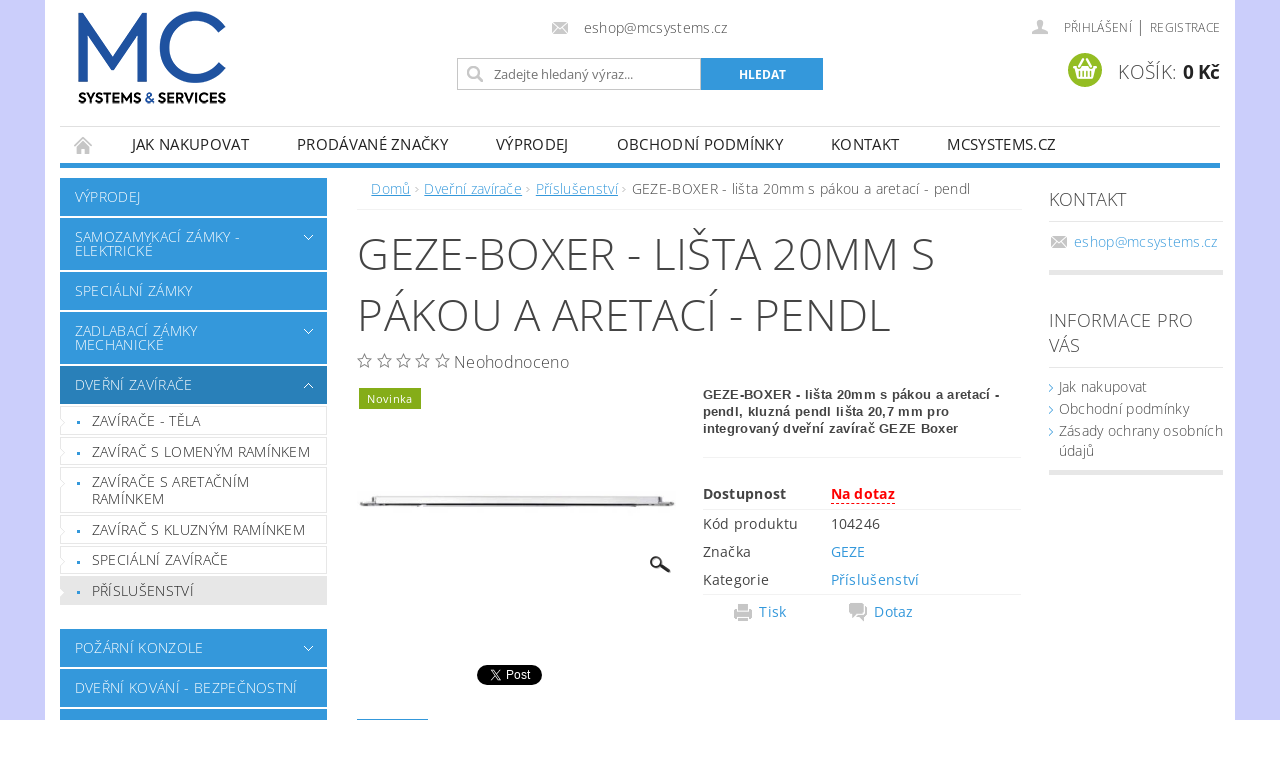

--- FILE ---
content_type: text/html; charset=utf-8
request_url: https://eshop.mcsystems.cz/prislusenstvi-2/geze-boxer-lista-20mm-s-pakou-a-aretaci-pendl/
body_size: 21843
content:
<!DOCTYPE html>
<html id="css" xml:lang='cs' lang='cs' class="external-fonts-loaded">
    <head>
        <link rel="preconnect" href="https://cdn.myshoptet.com" /><link rel="dns-prefetch" href="https://cdn.myshoptet.com" /><link rel="preload" href="https://cdn.myshoptet.com/prj/dist/master/cms/libs/jquery/jquery-1.11.3.min.js" as="script" />        <script>
dataLayer = [];
dataLayer.push({'shoptet' : {
    "pageId": 962,
    "pageType": "productDetail",
    "currency": "CZK",
    "currencyInfo": {
        "decimalSeparator": ",",
        "exchangeRate": 1,
        "priceDecimalPlaces": 2,
        "symbol": "K\u010d",
        "symbolLeft": 0,
        "thousandSeparator": " "
    },
    "language": "cs",
    "projectId": 326421,
    "product": {
        "id": 4004,
        "guid": "b79adbd4-0083-11ea-ac23-ac1f6b0076ec",
        "hasVariants": false,
        "codes": [
            {
                "code": 104246
            }
        ],
        "code": "104246",
        "name": "GEZE-BOXER - li\u0161ta 20mm s p\u00e1kou a aretac\u00ed - pendl",
        "appendix": "",
        "weight": 0,
        "manufacturer": "GEZE",
        "manufacturerGuid": "1EF533331BEE6E2CA0D2DA0BA3DED3EE",
        "currentCategory": "Dve\u0159n\u00ed zav\u00edra\u010de | P\u0159\u00edslu\u0161enstv\u00ed",
        "currentCategoryGuid": "8bf97008-0083-11ea-ac23-ac1f6b0076ec",
        "defaultCategory": "Dve\u0159n\u00ed zav\u00edra\u010de | P\u0159\u00edslu\u0161enstv\u00ed",
        "defaultCategoryGuid": "8bf97008-0083-11ea-ac23-ac1f6b0076ec",
        "currency": "CZK"
    },
    "stocks": [
        {
            "id": "ext",
            "title": "Sklad",
            "isDeliveryPoint": 0,
            "visibleOnEshop": 1
        }
    ],
    "cartInfo": {
        "id": null,
        "freeShipping": false,
        "freeShippingFrom": 10000,
        "leftToFreeGift": {
            "formattedPrice": "0 K\u010d",
            "priceLeft": 0
        },
        "freeGift": false,
        "leftToFreeShipping": {
            "priceLeft": 10000,
            "dependOnRegion": 0,
            "formattedPrice": "10 000 K\u010d"
        },
        "discountCoupon": [],
        "getNoBillingShippingPrice": {
            "withoutVat": 0,
            "vat": 0,
            "withVat": 0
        },
        "cartItems": [],
        "taxMode": "ORDINARY"
    },
    "cart": [],
    "customer": {
        "priceRatio": 1,
        "priceListId": 1,
        "groupId": null,
        "registered": false,
        "mainAccount": false
    }
}});
</script>

        <meta http-equiv="content-type" content="text/html; charset=utf-8" />
        <title>GEZE-BOXER - lišta 20mm s pákou a aretací - pendl - MC Systems &amp; Services s.r.o.</title>

        <meta name="viewport" content="width=device-width, initial-scale=1.0" />
        <meta name="format-detection" content="telephone=no" />

        
            <meta property="og:type" content="website"><meta property="og:site_name" content="eshop.mcsystems.cz"><meta property="og:url" content="https://eshop.mcsystems.cz/prislusenstvi-2/geze-boxer-lista-20mm-s-pakou-a-aretaci-pendl/"><meta property="og:title" content="GEZE-BOXER - lišta 20mm s pákou a aretací - pendl - MC Systems &amp; Services s.r.o."><meta name="author" content="MC Systems &amp; Services s.r.o."><meta name="web_author" content="Shoptet.cz"><meta name="dcterms.rightsHolder" content="eshop.mcsystems.cz"><meta name="robots" content="index,follow"><meta property="og:image" content="https://cdn.myshoptet.com/usr/eshop.mcsystems.cz/user/shop/big/4004_2781-geze-boxer-lista-20mm-s-pakou-a-aretaci-pendl.png?61c5e0f1"><meta property="og:description" content="GEZE-BOXER - lišta 20mm s pákou a aretací - pendl, kluzná pendl lišta 20,7 mm pro integrovaný dveřní zavírač GEZE Boxer"><meta name="description" content="GEZE-BOXER - lišta 20mm s pákou a aretací - pendl, kluzná pendl lišta 20,7 mm pro integrovaný dveřní zavírač GEZE Boxer">
        


        
        <noscript>
            <style media="screen">
                #category-filter-hover {
                    display: block !important;
                }
            </style>
        </noscript>
        
    <link href="https://cdn.myshoptet.com/prj/dist/master/cms/templates/frontend_templates/shared/css/font-face/open-sans.css" rel="stylesheet"><link href="https://cdn.myshoptet.com/prj/dist/master/shop/dist/font-shoptet-04.css.7d79974e5b4cdb582ad8.css" rel="stylesheet">    <script>
        var oldBrowser = false;
    </script>
    <!--[if lt IE 9]>
        <script src="https://cdnjs.cloudflare.com/ajax/libs/html5shiv/3.7.3/html5shiv.js"></script>
        <script>
            var oldBrowser = '<strong>Upozornění!</strong> Používáte zastaralý prohlížeč, který již není podporován. Prosím <a href="https://www.whatismybrowser.com/" target="_blank" rel="nofollow">aktualizujte svůj prohlížeč</a> a zvyšte své UX.';
        </script>
    <![endif]-->

        <style>:root {--color-primary: #3498db;--color-primary-h: 204;--color-primary-s: 70%;--color-primary-l: 53%;--color-primary-hover: #2980b9;--color-primary-hover-h: 204;--color-primary-hover-s: 64%;--color-primary-hover-l: 44%;--color-secondary: #94bd23;--color-secondary-h: 76;--color-secondary-s: 69%;--color-secondary-l: 44%;--color-secondary-hover: #7c9e1e;--color-secondary-hover-h: 76;--color-secondary-hover-s: 68%;--color-secondary-hover-l: 37%;--color-tertiary: #000000;--color-tertiary-h: 0;--color-tertiary-s: 0%;--color-tertiary-l: 0%;--color-tertiary-hover: #000000;--color-tertiary-hover-h: 0;--color-tertiary-hover-s: 0%;--color-tertiary-hover-l: 0%;--color-header-background: #ffffff;--template-font: "Open Sans";--template-headings-font: "Open Sans";--header-background-url: url("https://cdn.myshoptet.com/prj/dist/master/cms/img/header_backgrounds/04-blue.png");--cookies-notice-background: #F8FAFB;--cookies-notice-color: #252525;--cookies-notice-button-hover: #27263f;--cookies-notice-link-hover: #3b3a5f;--templates-update-management-preview-mode-content: "Náhled aktualizací šablony je aktivní pro váš prohlížeč."}</style>

        <style>:root {--logo-x-position: 10px;--logo-y-position: 10px;--front-image-x-position: 319px;--front-image-y-position: 0px;}</style>

        <link href="https://cdn.myshoptet.com/prj/dist/master/shop/dist/main-04.css.55ec9317567af1708cb4.css" rel="stylesheet" media="screen" />

        <link rel="stylesheet" href="https://cdn.myshoptet.com/prj/dist/master/cms/templates/frontend_templates/_/css/print.css" media="print" />
                            <link rel="shortcut icon" href="/favicon.ico" type="image/x-icon" />
                                    <link rel="canonical" href="https://eshop.mcsystems.cz/prislusenstvi-2/geze-boxer-lista-20mm-s-pakou-a-aretaci-pendl/" />
        
        
        
        
                
                            <style>
                    /* custom background */
                    #main-wrapper {
                                                    background-color: #cbcefb !important;
                                                                            background-position: top center !important;
                            background-repeat: no-repeat !important;
                                                                            background-attachment: scroll !important;
                                                                    }
                </style>
                    
                <script>var shoptet = shoptet || {};shoptet.abilities = {"about":{"generation":2,"id":"04"},"config":{"category":{"product":{"image_size":"detail_alt_1"}},"navigation_breakpoint":991,"number_of_active_related_products":2,"product_slider":{"autoplay":false,"autoplay_speed":3000,"loop":true,"navigation":true,"pagination":true,"shadow_size":0}},"elements":{"recapitulation_in_checkout":true},"feature":{"directional_thumbnails":false,"extended_ajax_cart":false,"extended_search_whisperer":false,"fixed_header":false,"images_in_menu":false,"product_slider":false,"simple_ajax_cart":true,"smart_labels":false,"tabs_accordion":false,"tabs_responsive":false,"top_navigation_menu":false,"user_action_fullscreen":false}};shoptet.design = {"template":{"name":"Pop","colorVariant":"Sapphire"},"layout":{"homepage":"catalog3","subPage":"catalog3","productDetail":"catalog3"},"colorScheme":{"conversionColor":"#94bd23","conversionColorHover":"#7c9e1e","color1":"#3498db","color2":"#2980b9","color3":"#000000","color4":"#000000"},"fonts":{"heading":"Open Sans","text":"Open Sans"},"header":{"backgroundImage":"https:\/\/eshop.mcsystems.czcms\/img\/header_backgrounds\/04-blue.png","image":null,"logo":"https:\/\/eshop.mcsystems.czuser\/logos\/mcsystems-logo_s.png","color":"#ffffff"},"background":{"enabled":true,"color":{"enabled":true,"color":"#cbcefb"},"image":{"url":null,"attachment":"scroll","position":"center"}}};shoptet.config = {};shoptet.events = {};shoptet.runtime = {};shoptet.content = shoptet.content || {};shoptet.updates = {};shoptet.messages = [];shoptet.messages['lightboxImg'] = "Obrázek";shoptet.messages['lightboxOf'] = "z";shoptet.messages['more'] = "Více";shoptet.messages['cancel'] = "Zrušit";shoptet.messages['removedItem'] = "Položka byla odstraněna z košíku.";shoptet.messages['discountCouponWarning'] = "Zapomněli jste uplatnit slevový kupón. Pro pokračování jej uplatněte pomocí tlačítka vedle vstupního pole, nebo jej smažte.";shoptet.messages['charsNeeded'] = "Prosím, použijte minimálně 3 znaky!";shoptet.messages['invalidCompanyId'] = "Neplané IČ, povoleny jsou pouze číslice";shoptet.messages['needHelp'] = "Potřebujete pomoc?";shoptet.messages['showContacts'] = "Zobrazit kontakty";shoptet.messages['hideContacts'] = "Skrýt kontakty";shoptet.messages['ajaxError'] = "Došlo k chybě; obnovte prosím stránku a zkuste to znovu.";shoptet.messages['variantWarning'] = "Zvolte prosím variantu produktu.";shoptet.messages['chooseVariant'] = "Zvolte variantu";shoptet.messages['unavailableVariant'] = "Tato varianta není dostupná a není možné ji objednat.";shoptet.messages['withVat'] = "včetně DPH";shoptet.messages['withoutVat'] = "bez DPH";shoptet.messages['toCart'] = "Do košíku";shoptet.messages['emptyCart'] = "Prázdný košík";shoptet.messages['change'] = "Změnit";shoptet.messages['chosenBranch'] = "Zvolená pobočka";shoptet.messages['validatorRequired'] = "Povinné pole";shoptet.messages['validatorEmail'] = "Prosím vložte platnou e-mailovou adresu";shoptet.messages['validatorUrl'] = "Prosím vložte platnou URL adresu";shoptet.messages['validatorDate'] = "Prosím vložte platné datum";shoptet.messages['validatorNumber'] = "Vložte číslo";shoptet.messages['validatorDigits'] = "Prosím vložte pouze číslice";shoptet.messages['validatorCheckbox'] = "Zadejte prosím všechna povinná pole";shoptet.messages['validatorConsent'] = "Bez souhlasu nelze odeslat.";shoptet.messages['validatorPassword'] = "Hesla se neshodují";shoptet.messages['validatorInvalidPhoneNumber'] = "Vyplňte prosím platné telefonní číslo bez předvolby.";shoptet.messages['validatorInvalidPhoneNumberSuggestedRegion'] = "Neplatné číslo — navržený region: %1";shoptet.messages['validatorInvalidCompanyId'] = "Neplatné IČ, musí být ve tvaru jako %1";shoptet.messages['validatorFullName'] = "Nezapomněli jste příjmení?";shoptet.messages['validatorHouseNumber'] = "Prosím zadejte správné číslo domu";shoptet.messages['validatorZipCode'] = "Zadané PSČ neodpovídá zvolené zemi";shoptet.messages['validatorShortPhoneNumber'] = "Telefonní číslo musí mít min. 8 znaků";shoptet.messages['choose-personal-collection'] = "Prosím vyberte místo doručení u osobního odběru, není zvoleno.";shoptet.messages['choose-external-shipping'] = "Upřesněte prosím vybraný způsob dopravy";shoptet.messages['choose-ceska-posta'] = "Pobočka České Pošty není určena, zvolte prosím některou";shoptet.messages['choose-hupostPostaPont'] = "Pobočka Maďarské pošty není vybrána, zvolte prosím nějakou";shoptet.messages['choose-postSk'] = "Pobočka Slovenské pošty není zvolena, vyberte prosím některou";shoptet.messages['choose-ulozenka'] = "Pobočka Uloženky nebyla zvolena, prosím vyberte některou";shoptet.messages['choose-zasilkovna'] = "Pobočka Zásilkovny nebyla zvolena, prosím vyberte některou";shoptet.messages['choose-ppl-cz'] = "Pobočka PPL ParcelShop nebyla vybrána, vyberte prosím jednu";shoptet.messages['choose-glsCz'] = "Pobočka GLS ParcelShop nebyla zvolena, prosím vyberte některou";shoptet.messages['choose-dpd-cz'] = "Ani jedna z poboček služby DPD Parcel Shop nebyla zvolená, prosím vyberte si jednu z možností.";shoptet.messages['watchdogType'] = "Je zapotřebí vybrat jednu z možností u sledování produktu.";shoptet.messages['watchdog-consent-required'] = "Musíte zaškrtnout všechny povinné souhlasy";shoptet.messages['watchdogEmailEmpty'] = "Prosím vyplňte e-mail";shoptet.messages['privacyPolicy'] = 'Musíte souhlasit s ochranou osobních údajů';shoptet.messages['amountChanged'] = '(množství bylo změněno)';shoptet.messages['unavailableCombination'] = 'Není k dispozici v této kombinaci';shoptet.messages['specifyShippingMethod'] = 'Upřesněte dopravu';shoptet.messages['PIScountryOptionMoreBanks'] = 'Možnost platby z %1 bank';shoptet.messages['PIScountryOptionOneBank'] = 'Možnost platby z 1 banky';shoptet.messages['PIScurrencyInfoCZK'] = 'V měně CZK lze zaplatit pouze prostřednictvím českých bank.';shoptet.messages['PIScurrencyInfoHUF'] = 'V měně HUF lze zaplatit pouze prostřednictvím maďarských bank.';shoptet.messages['validatorVatIdWaiting'] = "Ověřujeme";shoptet.messages['validatorVatIdValid'] = "Ověřeno";shoptet.messages['validatorVatIdInvalid'] = "DIČ se nepodařilo ověřit, i přesto můžete objednávku dokončit";shoptet.messages['validatorVatIdInvalidOrderForbid'] = "Zadané DIČ nelze nyní ověřit, protože služba ověřování je dočasně nedostupná. Zkuste opakovat zadání později, nebo DIČ vymažte s vaši objednávku dokončete v režimu OSS. Případně kontaktujte prodejce.";shoptet.messages['validatorVatIdInvalidOssRegime'] = "Zadané DIČ nemůže být ověřeno, protože služba ověřování je dočasně nedostupná. Vaše objednávka bude dokončena v režimu OSS. Případně kontaktujte prodejce.";shoptet.messages['previous'] = "Předchozí";shoptet.messages['next'] = "Následující";shoptet.messages['close'] = "Zavřít";shoptet.messages['imageWithoutAlt'] = "Tento obrázek nemá popisek";shoptet.messages['newQuantity'] = "Nové množství:";shoptet.messages['currentQuantity'] = "Aktuální množství:";shoptet.messages['quantityRange'] = "Prosím vložte číslo v rozmezí %1 a %2";shoptet.messages['skipped'] = "Přeskočeno";shoptet.messages.validator = {};shoptet.messages.validator.nameRequired = "Zadejte jméno a příjmení.";shoptet.messages.validator.emailRequired = "Zadejte e-mailovou adresu (např. jan.novak@example.com).";shoptet.messages.validator.phoneRequired = "Zadejte telefonní číslo.";shoptet.messages.validator.messageRequired = "Napište komentář.";shoptet.messages.validator.descriptionRequired = shoptet.messages.validator.messageRequired;shoptet.messages.validator.captchaRequired = "Vyplňte bezpečnostní kontrolu.";shoptet.messages.validator.consentsRequired = "Potvrďte svůj souhlas.";shoptet.messages.validator.scoreRequired = "Zadejte počet hvězdiček.";shoptet.messages.validator.passwordRequired = "Zadejte heslo, které bude obsahovat min. 4 znaky.";shoptet.messages.validator.passwordAgainRequired = shoptet.messages.validator.passwordRequired;shoptet.messages.validator.currentPasswordRequired = shoptet.messages.validator.passwordRequired;shoptet.messages.validator.birthdateRequired = "Zadejte datum narození.";shoptet.messages.validator.billFullNameRequired = "Zadejte jméno a příjmení.";shoptet.messages.validator.deliveryFullNameRequired = shoptet.messages.validator.billFullNameRequired;shoptet.messages.validator.billStreetRequired = "Zadejte název ulice.";shoptet.messages.validator.deliveryStreetRequired = shoptet.messages.validator.billStreetRequired;shoptet.messages.validator.billHouseNumberRequired = "Zadejte číslo domu.";shoptet.messages.validator.deliveryHouseNumberRequired = shoptet.messages.validator.billHouseNumberRequired;shoptet.messages.validator.billZipRequired = "Zadejte PSČ.";shoptet.messages.validator.deliveryZipRequired = shoptet.messages.validator.billZipRequired;shoptet.messages.validator.billCityRequired = "Zadejte název města.";shoptet.messages.validator.deliveryCityRequired = shoptet.messages.validator.billCityRequired;shoptet.messages.validator.companyIdRequired = "Zadejte IČ.";shoptet.messages.validator.vatIdRequired = "Zadejte DIČ.";shoptet.messages.validator.billCompanyRequired = "Zadejte název společnosti.";shoptet.messages['loading'] = "Načítám…";shoptet.messages['stillLoading'] = "Stále načítám…";shoptet.messages['loadingFailed'] = "Načtení se nezdařilo. Zkuste to znovu.";shoptet.messages['productsSorted'] = "Produkty seřazeny.";shoptet.messages['formLoadingFailed'] = "Formulář se nepodařilo načíst. Zkuste to prosím znovu.";shoptet.messages.moreInfo = "Více informací";shoptet.config.showAdvancedOrder = true;shoptet.config.orderingProcess = {active: false,step: false};shoptet.config.documentsRounding = '3';shoptet.config.documentPriceDecimalPlaces = '0';shoptet.config.thousandSeparator = ' ';shoptet.config.decSeparator = ',';shoptet.config.decPlaces = '2';shoptet.config.decPlacesSystemDefault = '2';shoptet.config.currencySymbol = 'Kč';shoptet.config.currencySymbolLeft = '0';shoptet.config.defaultVatIncluded = 1;shoptet.config.defaultProductMaxAmount = 9999;shoptet.config.inStockAvailabilityId = -1;shoptet.config.defaultProductMaxAmount = 9999;shoptet.config.inStockAvailabilityId = -1;shoptet.config.cartActionUrl = '/action/Cart';shoptet.config.advancedOrderUrl = '/action/Cart/GetExtendedOrder/';shoptet.config.cartContentUrl = '/action/Cart/GetCartContent/';shoptet.config.stockAmountUrl = '/action/ProductStockAmount/';shoptet.config.addToCartUrl = '/action/Cart/addCartItem/';shoptet.config.removeFromCartUrl = '/action/Cart/deleteCartItem/';shoptet.config.updateCartUrl = '/action/Cart/setCartItemAmount/';shoptet.config.addDiscountCouponUrl = '/action/Cart/addDiscountCoupon/';shoptet.config.setSelectedGiftUrl = '/action/Cart/setSelectedGift/';shoptet.config.rateProduct = '/action/ProductDetail/RateProduct/';shoptet.config.customerDataUrl = '/action/OrderingProcess/step2CustomerAjax/';shoptet.config.registerUrl = '/registrace/';shoptet.config.agreementCookieName = 'site-agreement';shoptet.config.cookiesConsentUrl = '/action/CustomerCookieConsent/';shoptet.config.cookiesConsentIsActive = 0;shoptet.config.cookiesConsentOptAnalytics = 'analytics';shoptet.config.cookiesConsentOptPersonalisation = 'personalisation';shoptet.config.cookiesConsentOptNone = 'none';shoptet.config.cookiesConsentRefuseDuration = 7;shoptet.config.cookiesConsentName = 'CookiesConsent';shoptet.config.agreementCookieExpire = 30;shoptet.config.cookiesConsentSettingsUrl = '/cookies-settings/';shoptet.config.fonts = {"google":{"attributes":"300,400,600,700,900:latin-ext","families":["Open Sans"],"urls":["https:\/\/cdn.myshoptet.com\/prj\/dist\/master\/cms\/templates\/frontend_templates\/shared\/css\/font-face\/open-sans.css"]},"custom":{"families":["shoptet"],"urls":["https:\/\/cdn.myshoptet.com\/prj\/dist\/master\/shop\/dist\/font-shoptet-04.css.7d79974e5b4cdb582ad8.css"]}};shoptet.config.mobileHeaderVersion = '1';shoptet.config.fbCAPIEnabled = false;shoptet.config.fbPixelEnabled = false;shoptet.config.fbCAPIUrl = '/action/FacebookCAPI/';shoptet.config.initApplePaySdk = false;shoptet.content.regexp = /strana-[0-9]+[\/]/g;shoptet.content.colorboxHeader = '<div class="colorbox-html-content">';shoptet.content.colorboxFooter = '</div>';shoptet.customer = {};shoptet.csrf = shoptet.csrf || {};shoptet.csrf.token = 'csrf_E9jdbnRX102d9c11e058f214';shoptet.csrf.invalidTokenModal = '<div><h2>Přihlaste se prosím znovu</h2><p>Omlouváme se, ale Váš CSRF token pravděpodobně vypršel. Abychom mohli udržet Vaši bezpečnost na co největší úrovni potřebujeme, abyste se znovu přihlásili.</p><p>Děkujeme za pochopení.</p><div><a href="/login/?backTo=%2Fprislusenstvi-2%2Fgeze-boxer-lista-20mm-s-pakou-a-aretaci-pendl%2F">Přihlášení</a></div></div> ';shoptet.csrf.formsSelector = 'csrf-enabled';shoptet.csrf.submitListener = true;shoptet.csrf.validateURL = '/action/ValidateCSRFToken/Index/';shoptet.csrf.refreshURL = '/action/RefreshCSRFTokenNew/Index/';shoptet.csrf.enabled = true;shoptet.config.googleAnalytics ||= {};shoptet.config.googleAnalytics.isGa4Enabled = true;shoptet.config.googleAnalytics.route ||= {};shoptet.config.googleAnalytics.route.ua = "UA";shoptet.config.googleAnalytics.route.ga4 = "GA4";shoptet.config.ums_a11y_category_page = true;shoptet.config.discussion_rating_forms = false;shoptet.config.ums_forms_redesign = false;shoptet.config.showPriceWithoutVat = '';shoptet.config.ums_a11y_login = true;</script>
        <script src="https://cdn.myshoptet.com/prj/dist/master/cms/libs/jquery/jquery-1.11.3.min.js"></script><script src="https://cdn.myshoptet.com/prj/dist/master/cms/libs/jquery/jquery-migrate-1.4.1.min.js"></script><script src="https://cdn.myshoptet.com/prj/dist/master/cms/libs/jquery/jquery-ui-1.8.24.min.js"></script>
    <script src="https://cdn.myshoptet.com/prj/dist/master/shop/dist/main-04.js.cd0f12ca7fcb266dd765.js"></script>
<script src="https://cdn.myshoptet.com/prj/dist/master/shop/dist/shared-2g.js.3c6f47c67255a0981723.js"></script><script src="https://cdn.myshoptet.com/prj/dist/master/cms/libs/jqueryui/i18n/datepicker-cs.js"></script><script>if (window.self !== window.top) {const script = document.createElement('script');script.type = 'module';script.src = "https://cdn.myshoptet.com/prj/dist/master/shop/dist/editorPreview.js.e7168e827271d1c16a1d.js";document.body.appendChild(script);}</script>        <script>
            jQuery.extend(jQuery.cybergenicsFormValidator.messages, {
                required: "Povinné pole",
                email: "Prosím vložte platnou e-mailovou adresu",
                url: "Prosím vložte platnou URL adresu",
                date: "Prosím vložte platné datum",
                number: "Vložte číslo",
                digits: "Prosím vložte pouze číslice",
                checkbox: "Zadejte prosím všechna povinná pole",
                validatorConsent: "Bez souhlasu nelze odeslat.",
                password: "Hesla se neshodují",
                invalidPhoneNumber: "Vyplňte prosím platné telefonní číslo bez předvolby.",
                invalidCompanyId: 'Nevalidní IČ, musí mít přesně 8 čísel (před kratší IČ lze dát nuly)',
                fullName: "Nezapomněli jste příjmení?",
                zipCode: "Zadané PSČ neodpovídá zvolené zemi",
                houseNumber: "Prosím zadejte správné číslo domu",
                shortPhoneNumber: "Telefonní číslo musí mít min. 8 znaků",
                privacyPolicy: "Musíte souhlasit s ochranou osobních údajů"
            });
        </script>
                                    
                
        
        <!-- User include -->
                
        <!-- /User include -->
                                <!-- Global site tag (gtag.js) - Google Analytics -->
    <script async src="https://www.googletagmanager.com/gtag/js?id=UA-156672239-1"></script>
    <script>
        
        window.dataLayer = window.dataLayer || [];
        function gtag(){dataLayer.push(arguments);}
        

        
        gtag('js', new Date());

                gtag('config', 'UA-156672239-1', { 'groups': "UA" });
        
        
                gtag('config', 'AW-672196945');
        
        
        
        
        
        
                gtag('set', 'currency', 'CZK');

        gtag('event', 'view_item', {
            "send_to": "UA",
            "items": [
                {
                    "id": "104246",
                    "name": "GEZE-BOXER - li\u0161ta 20mm s p\u00e1kou a aretac\u00ed - pendl",
                    "category": "Dve\u0159n\u00ed zav\u00edra\u010de \/ P\u0159\u00edslu\u0161enstv\u00ed",
                                        "brand": "GEZE",
                                                            "price": 2277.15
                }
            ]
        });
        
        
        
        
        
        
        
        
        
        
        
        
        document.addEventListener('DOMContentLoaded', function() {
            if (typeof shoptet.tracking !== 'undefined') {
                for (var id in shoptet.tracking.bannersList) {
                    gtag('event', 'view_promotion', {
                        "send_to": "UA",
                        "promotions": [
                            {
                                "id": shoptet.tracking.bannersList[id].id,
                                "name": shoptet.tracking.bannersList[id].name,
                                "position": shoptet.tracking.bannersList[id].position
                            }
                        ]
                    });
                }
            }

            shoptet.consent.onAccept(function(agreements) {
                if (agreements.length !== 0) {
                    console.debug('gtag consent accept');
                    var gtagConsentPayload =  {
                        'ad_storage': agreements.includes(shoptet.config.cookiesConsentOptPersonalisation)
                            ? 'granted' : 'denied',
                        'analytics_storage': agreements.includes(shoptet.config.cookiesConsentOptAnalytics)
                            ? 'granted' : 'denied',
                                                                                                'ad_user_data': agreements.includes(shoptet.config.cookiesConsentOptPersonalisation)
                            ? 'granted' : 'denied',
                        'ad_personalization': agreements.includes(shoptet.config.cookiesConsentOptPersonalisation)
                            ? 'granted' : 'denied',
                        };
                    console.debug('update consent data', gtagConsentPayload);
                    gtag('consent', 'update', gtagConsentPayload);
                    dataLayer.push(
                        { 'event': 'update_consent' }
                    );
                }
            });
        });
    </script>

                
                                                    </head>
        <body class="desktop id-962 in-prislusenstvi-2 template-04 type-product type-detail page-detail ajax-add-to-cart">
        
        <div id="fb-root"></div>
        <script>
            window.fbAsyncInit = function() {
                FB.init({
                    autoLogAppEvents : true,
                    xfbml            : true,
                    version          : 'v24.0'
                });
            };
        </script>
        <script async defer crossorigin="anonymous" src="https://connect.facebook.net/cs_CZ/sdk.js#xfbml=1&version=v24.0"></script>
        
                
        
        <div id="main-wrapper">
            <div id="main-wrapper-in" class="large-12 medium-12 small-12">
                <div id="main" class="large-12 medium-12 small-12 row">

                    

                    <div id="header" class="large-12 medium-12 small-12 columns">
                        <header id="header-in" class="large-12 medium-12 small-12 clearfix">
                            
<div class="row">
    
                        <div class="large-4 medium-4 small-6 columns">
                        <a href="/" title="MC Systems &amp; Services s.r.o." id="logo" data-testid="linkWebsiteLogo"><img src="https://cdn.myshoptet.com/usr/eshop.mcsystems.cz/user/logos/mcsystems-logo_s.png" alt="MC Systems &amp; Services s.r.o." /></a>
        </div>
    
    
        <div class="large-4 medium-4 small-12 columns">
                                                <div class="large-12 row collapse header-contacts">
                                                                    <div class="large-12 tac medium-12 small-6 header-email columns left">
                                                    <a href="mailto:eshop@mcsystems.cz"><span>eshop@mcsystems.cz</span></a>
                                            </div>
                            </div>
            
                        <div class="searchform large-12 medium-12 small-12" itemscope itemtype="https://schema.org/WebSite">
                <meta itemprop="headline" content="Příslušenství"/>
<meta itemprop="url" content="https://eshop.mcsystems.cz"/>
        <meta itemprop="text" content="GEZE-BOXER - lišta 20mm s pákou a aretací - pendl, kluzná pendl lišta 20,7 mm pro integrovaný dveřní zavírač GEZE Boxer"/>

                <form class="search-whisperer-wrap-v1 search-whisperer-wrap" action="/action/ProductSearch/prepareString/" method="post" itemprop="potentialAction" itemscope itemtype="https://schema.org/SearchAction" data-testid="searchForm">
                    <fieldset>
                        <meta itemprop="target" content="https://eshop.mcsystems.cz/vyhledavani/?string={string}"/>
                        <div class="large-8 medium-8 small-12 left">
                            <input type="hidden" name="language" value="cs" />
                            <input type="search" name="string" itemprop="query-input" class="s-word" placeholder="Zadejte hledaný výraz..." autocomplete="off" data-testid="searchInput" />
                        </div>
                        <div class="tar large-4 medium-4 small-2 left b-search-wrap">
                            <input type="submit" value="Hledat" class="b-search tiny button" data-testid="searchBtn" />
                        </div>
                        <div class="search-whisperer-container-js"></div>
                        <div class="search-notice large-12 medium-12 small-12" data-testid="searchMsg">Prosím, použijte minimálně 3 znaky!</div>
                    </fieldset>
                </form>
            </div>
        </div>
    
    
        <div class="large-4 medium-4 small-12 columns">
                        <div id="top-links" class="large-12 medium-12 small-12">
                <span class="responsive-mobile-visible responsive-all-hidden box-account-links-trigger-wrap">
                    <span class="box-account-links-trigger"></span>
                </span>
                <ul class="responsive-mobile-hidden box-account-links list-inline list-reset">
                    
                                                                                                                        <li>
                                        <a class="icon-account-login" href="/login/?backTo=%2Fprislusenstvi-2%2Fgeze-boxer-lista-20mm-s-pakou-a-aretaci-pendl%2F" title="Přihlášení" data-testid="signin" rel="nofollow"><span>Přihlášení</span></a>
                                    </li>
                                    <li>
                                        <span class="responsive-mobile-hidden"> |</span>
                                        <a href="/registrace/" title="Registrace" data-testid="headerSignup" rel="nofollow">Registrace</a>
                                    </li>
                                                                                                        
                </ul>
            </div>
                        
                                            
                <div class="place-cart-here">
                    <div id="header-cart-wrapper" class="header-cart-wrapper menu-element-wrap">
    <a href="/kosik/" id="header-cart" class="header-cart" data-testid="headerCart" rel="nofollow">
        <span class="responsive-mobile-hidden">Košík:</span>
        
        <strong class="header-cart-price" data-testid="headerCartPrice">
            0 Kč
        </strong>
    </a>

    <div id="cart-recapitulation" class="cart-recapitulation menu-element-submenu align-right hover-hidden" data-testid="popupCartWidget">
                    <div class="cart-reca-single darken tac" data-testid="cartTitle">
                Váš nákupní košík je prázdný            </div>
            </div>
</div>
                </div>
                    </div>
    
</div>

             <nav id="menu" class="large-12 medium-12 small-12"><ul class="inline-list list-inline valign-top-inline left"><li class="first-line"><a href="/" id="a-home" data-testid="headerMenuItem">Úvodní stránka</a></li><li class="menu-item-27">
    <a href="/jak-nakupovat/" data-testid="headerMenuItem">
        Jak nakupovat
    </a>
</li><li class="menu-item--24">
    <a href="/znacka/" data-testid="headerMenuItem">
        Prodávané značky
    </a>
</li><li class="menu-item-1166">
    <a href="/akcni-nabidka/" data-testid="headerMenuItem">
        Výprodej
    </a>
</li><li class="menu-item-39">
    <a href="/obchodni-podminky/" data-testid="headerMenuItem">
        Obchodní podmínky
    </a>
</li><li class="menu-item-29">
    <a href="/kontakt/" data-testid="headerMenuItem">
        Kontakt
    </a>
</li><li class="menu-item-external-35">
    <a href="https://www.mcsystems.cz" target="_blank" data-testid="headerMenuItem">
        MCSYSTEMS.CZ
    </a>
</li></ul><div id="menu-helper-wrapper"><div id="menu-helper" data-testid="hamburgerMenu">&nbsp;</div><ul id="menu-helper-box"></ul></div></nav>

<script>
    $(document).ready(function() {
        checkSearchForm($('.searchform'), "Prosím, použijte minimálně 3 znaky!");
    });
    var userOptions = {
        carousel : {
            stepTimer : 5000,
            fadeTimer : 800
        }
    };
</script>

                        </header>
                    </div>
                    <div id="main-in" class="large-12 medium-12 small-12 columns">
                        <div id="main-in-in" class="large-12 medium-12 small-12">
                            
                            <div id="content" class="large-12 medium-12 small-12 row">
                                
                                                                            <aside id="column-l" class="large-3 medium-3 small-12 columns">
                                            <div id="column-l-in">
                                                                                                                                                    <div class="box-even">
                        
<div id="categories">
                        <div class="categories cat-01" id="cat-1166">
                <div class="topic"><a href="/akcni-nabidka/">Výprodej</a></div>
        

    </div>
            <div class="categories cat-02 expandable" id="cat-932">
                <div class="topic"><a href="/samozamykaci-zamky-elektricke/">Samozamykací zámky - elektrické</a></div>
        
    <ul >
                    <li ><a href="/elektromotoricke-samozamykaci-zamky/" title="Elektromotorické samozamykací zámky">Elektromotorické samozamykací zámky</a>
            </li>                 <li ><a href="/elekromechanicke-samozamykaci-zamky/" title="Elekromechanické samozamykací zámky">Elekromechanické samozamykací zámky</a>
            </li>                 <li class="expandable"><a href="/prislusenstvi-3/" title="Příslušenství">Příslušenství</a>
            </li>     </ul> 
    </div>
            <div class="categories cat-01" id="cat-941">
                <div class="topic"><a href="/specialni-zamky/">Speciální zámky</a></div>
        

    </div>
            <div class="categories cat-02 expandable" id="cat-926">
                <div class="topic"><a href="/zadlabaci-zamky-mechanicke/">Zadlabací zámky mechanické</a></div>
        
    <ul >
                    <li ><a href="/standardni-zamky-mechanicke/" title="Standardní zámky mechanické">Standardní zámky mechanické</a>
            </li>                 <li ><a href="/mechanicke-samozamykaci-zamky/" title="Mechanické samozamykací zámky">Mechanické samozamykací zámky</a>
            </li>                 <li ><a href="/panikove-zamky-mechanicke/" title="Panikové zámky - mechanické">Panikové zámky - mechanické</a>
            </li>                 <li ><a href="/prislusenstvi-8/" title="Příslušenství">Příslušenství</a>
                            </li>     </ul> 
    </div>
            <div class="categories cat-01 expandable cat-active expanded" id="cat-959">
                <div class="topic"><a href="/dverni-zavirace/" class="expanded">Dveřní zavírače</a></div>
        
    <ul class="expanded">
                    <li ><a href="/zavirace-horni-sety/" title="Zavírače - těla">Zavírače - těla</a>
            </li>                 <li ><a href="/zavirac-s-lomenym-raminkem/" title="Zavírač s lomeným ramínkem">Zavírač s lomeným ramínkem</a>
            </li>                 <li ><a href="/zavirace-s-aretacnim-raminkem/" title="Zavírače s aretačním ramínkem">Zavírače s aretačním ramínkem</a>
            </li>                 <li ><a href="/zavirac-s-kluznym-raminkem/" title="Zavírač s kluzným ramínkem">Zavírač s kluzným ramínkem</a>
            </li>                 <li ><a href="/specialni-zavirace/" title="Speciální zavírače">Speciální zavírače</a>
            </li>                 <li class="active  expanded"><a href="/prislusenstvi-2/" title="Příslušenství">Příslušenství</a>
                            </li>     </ul> 
    </div>
            <div class="categories cat-02 expandable" id="cat-920">
                <div class="topic"><a href="/pozarni-konzole/">Požární konzole</a></div>
        
    <ul >
                    <li ><a href="/prislusenstvi/" title="Příslušenství">Příslušenství</a>
            </li>                 <li ><a href="/povrchove/" title="Povrchové">Povrchové</a>
            </li>                 <li ><a href="/zadlabaci/" title="Zadlabací">Zadlabací</a>
            </li>     </ul> 
    </div>
            <div class="categories cat-01" id="cat-986">
                <div class="topic"><a href="/dverni-kovani-bezpecnostni/">Dveřní kování - bezpečnostní</a></div>
        

    </div>
            <div class="categories cat-02" id="cat-947">
                <div class="topic"><a href="/dverni-kovani-a-madla-interierove/">Dveřní kování a madla - interiérové</a></div>
        

    </div>
            <div class="categories cat-01" id="cat-1019">
                <div class="topic"><a href="/dverni-elektromagnety/">Dveřní elektromagnety</a></div>
        

    </div>
            <div class="categories cat-02 expandable" id="cat-989">
                <div class="topic"><a href="/panikove-kovani-pro-panikove-zadlabaci-zamky/">Panikové kování - pro panikové zadlabací zámky</a></div>
        
    <ul >
                    <li ><a href="/prislusenstvi-4/" title="Příslušenství">Příslušenství</a>
            </li>                 <li ><a href="/zadlabaci-varianta/" title="Zadlabací varianta">Zadlabací varianta</a>
            </li>                 <li ><a href="/povrchova-varianta/" title="Povrchová varianta">Povrchová varianta</a>
            </li>                 <li ><a href="/vnejsi-stity/" title="Vnější štíty">Vnější štíty</a>
            </li>     </ul> 
    </div>
            <div class="categories cat-01" id="cat-1130">
                <div class="topic"><a href="/panikove-hrazdy-pricne-panikove-kovani/">Panikové hrazdy - příčné panikové kování</a></div>
        

    </div>
            <div class="categories cat-02" id="cat-1058">
                <div class="topic"><a href="/skrinkove-zamky/">Skříňkové zámky</a></div>
        

    </div>
            <div class="categories cat-01" id="cat-1070">
                <div class="topic"><a href="/pridavne-zamky/">Přídavné zámky</a></div>
        

    </div>
            <div class="categories cat-02" id="cat-1064">
                <div class="topic"><a href="/salto-pristupove-systemy/">SALTO - přístupové systémy</a></div>
        

    </div>
            <div class="categories cat-01" id="cat-980">
                <div class="topic"><a href="/pristupove-systemy/">Přístupové systémy</a></div>
        

    </div>
            <div class="categories cat-02 expandable" id="cat-914">
                <div class="topic"><a href="/unikove-terminaly/">Únikové terminály</a></div>
        
    <ul >
                    <li ><a href="/eped-terminaly/" title="ePED terminály">ePED terminály</a>
            </li>                 <li ><a href="/zamykaci-prvky/" title="Zamykací prvky">Zamykací prvky</a>
            </li>                 <li ><a href="/prislusenstvi-7/" title="Příslušenství">Příslušenství</a>
            </li>     </ul> 
    </div>
            <div class="categories cat-01 expandable" id="cat-1094">
                <div class="topic"><a href="/zasuvkove-panely-vault/">Zásuvkové panely VAULT</a></div>
        
    <ul >
                    <li ><a href="/konfigurovatelne-panely-pevne-vyklopne/" title="Konfigurovatelné panely pevné + výklopné">Konfigurovatelné panely pevné + výklopné</a>
            </li>                 <li ><a href="/pevne-zasuvkove-panely/" title="Pevné zásuvkové panely">Pevné zásuvkové panely</a>
            </li>                 <li ><a href="/elektricky-otocne-panely-vault/" title="Elektricky otočné panely VAULT">Elektricky otočné panely VAULT</a>
            </li>     </ul> 
    </div>
            <div class="categories cat-02" id="cat-1139">
                <div class="topic"><a href="/klicove-trezory/">Klíčové trezory</a></div>
        

    </div>
            <div class="categories cat-01" id="cat-1067">
                <div class="topic"><a href="/visaci-zamky/">Visací zámky</a></div>
        

    </div>
        
                            
</div>

                    </div>
                                                                                                        </div>
                                        </aside>
                                                                    

                                
                                    <main id="content-in" class="large-7 medium-9 small-12 right-column columns">

                                                                                                                                    <p id="navigation" itemscope itemtype="https://schema.org/BreadcrumbList">
                                                                                                        <span id="navigation-first" data-basetitle="MC Systems &amp; Services s.r.o." itemprop="itemListElement" itemscope itemtype="https://schema.org/ListItem">
                    <a href="/" itemprop="item" >
                        <span itemprop="name">Domů</span>                    </a>
                    <meta itemprop="position" content="1" />
                    <span class="navigation-bullet">&nbsp;&rsaquo;&nbsp;</span>
                </span>
                                                        <span id="navigation-1" itemprop="itemListElement" itemscope itemtype="https://schema.org/ListItem">
                        <a href="/dverni-zavirace/" itemprop="item"><span itemprop="name">Dveřní zavírače</span></a>
                        <meta itemprop="position" content="2" />
                        <span class="navigation-bullet">&nbsp;&rsaquo;&nbsp;</span>
                    </span>
                                                        <span id="navigation-2" itemprop="itemListElement" itemscope itemtype="https://schema.org/ListItem">
                        <a href="/prislusenstvi-2/" itemprop="item"><span itemprop="name">Příslušenství</span></a>
                        <meta itemprop="position" content="3" />
                        <span class="navigation-bullet">&nbsp;&rsaquo;&nbsp;</span>
                    </span>
                                                                            <span id="navigation-3" itemprop="itemListElement" itemscope itemtype="https://schema.org/ListItem">
                        <meta itemprop="item" content="https://eshop.mcsystems.cz/prislusenstvi-2/geze-boxer-lista-20mm-s-pakou-a-aretaci-pendl/" />
                        <meta itemprop="position" content="4" />
                        <span itemprop="name" data-title="GEZE-BOXER - lišta 20mm s pákou a aretací - pendl">GEZE-BOXER - lišta 20mm s pákou a aretací - pendl</span>
                    </span>
                            </p>
                                                                                                                        


                                                                                    
    
<div itemscope itemtype="https://schema.org/Product" class="p-detail-inner">
    <meta itemprop="url" content="https://eshop.mcsystems.cz/prislusenstvi-2/geze-boxer-lista-20mm-s-pakou-a-aretaci-pendl/" />
    <meta itemprop="image" content="https://cdn.myshoptet.com/usr/eshop.mcsystems.cz/user/shop/big/4004_2781-geze-boxer-lista-20mm-s-pakou-a-aretaci-pendl.png?61c5e0f1" />
            <meta itemprop="description" content="GEZE-BOXER - lišta 20mm s pákou a aretací - pendl, kluzná pendl lišta 20,7 mm pro integrovaný dveřní zavírač GEZE Boxer " />
                <span class="js-hidden" itemprop="manufacturer" itemscope itemtype="https://schema.org/Organization">
            <meta itemprop="name" content="GEZE" />
        </span>
        <span class="js-hidden" itemprop="brand" itemscope itemtype="https://schema.org/Brand">
            <meta itemprop="name" content="GEZE" />
        </span>
                                        
    
        <div id="product-detail-h1" class="product-detail-name">
            <h1 itemprop="name" data-testid="textProductName">GEZE-BOXER - lišta 20mm s pákou a aretací - pendl</h1>
                        
            <div class="no-print">
    <div class="rating stars-wrapper" " data-testid="wrapRatingAverageStars">
            
<span class="stars star-list">
                                                <a class="star star-off show-tooltip" title="            Hodnocení:
            Neohodnoceno    &lt;br /&gt;
                    Pro možnost hodnocení se prosím přihlašte            "
                   ></a>
                    
                                                <a class="star star-off show-tooltip" title="            Hodnocení:
            Neohodnoceno    &lt;br /&gt;
                    Pro možnost hodnocení se prosím přihlašte            "
                   ></a>
                    
                                                <a class="star star-off show-tooltip" title="            Hodnocení:
            Neohodnoceno    &lt;br /&gt;
                    Pro možnost hodnocení se prosím přihlašte            "
                   ></a>
                    
                                                <a class="star star-off show-tooltip" title="            Hodnocení:
            Neohodnoceno    &lt;br /&gt;
                    Pro možnost hodnocení se prosím přihlašte            "
                   ></a>
                    
                                                <a class="star star-off show-tooltip" title="            Hodnocení:
            Neohodnoceno    &lt;br /&gt;
                    Pro možnost hodnocení se prosím přihlašte            "
                   ></a>
                    
    </span>
            <span class="stars-label">
                                Neohodnoceno                    </span>
    </div>
</div>
    
        </div>
        <div class="clear">&nbsp;</div>
    
    <form action="/action/Cart/addCartItem/" method="post" class="p-action csrf-enabled" id="product-detail-form" data-testid="formProduct">
        <fieldset>
                        <meta itemprop="category" content="Úvodní stránka &gt; Dveřní zavírače &gt; Příslušenství &gt; GEZE-BOXER - lišta 20mm s pákou a aretací - pendl" />
            <input type="hidden" name="productId" value="4004" />
                            <input type="hidden" name="priceId" value="6155" />
                        <input type="hidden" name="language" value="cs" />

            <table id="t-product-detail" data-testid="gridProductItem">
                <tbody>
                    <tr>
                        <td id="td-product-images" class="large-6 medium-6 small-12 left breaking-table">

                            
    <div id="product-images" class="large-12 medium-12 small-12">
                
        <div class="zoom-small-image large-12 medium-12 small-12">
                            <span class="boolean-icons">                    
                <span class="bool-icon-single bool-new">
                    Novinka
                </span>
            
        
                            
    </span>
    
            
                            <img src="https://cdn.myshoptet.com/prj/dist/master/cms/templates/frontend_templates/_/img/magnifier.png" alt="Efekt lupa" class="magnifier" />
                <div class="hidden-js"><a data-gallery="lightbox[gallery]" id="lightbox-gallery" href="https://cdn.myshoptet.com/usr/eshop.mcsystems.cz/user/shop/big/4004_2781-geze-boxer-lista-20mm-s-pakou-a-aretaci-pendl.png?61c5e0f1">
                                        <img src="https://cdn.myshoptet.com/usr/eshop.mcsystems.cz/user/shop/related/4004_2781-geze-boxer-lista-20mm-s-pakou-a-aretaci-pendl.png?61c5e0f1" alt="2781 geze boxer lista 20mm s pakou a aretaci pendl" />
                </a></div>
                        <div style="top: 0px; position: relative;" id="wrap" class="">
                                    <a href="https://cdn.myshoptet.com/usr/eshop.mcsystems.cz/user/shop/big/4004_2781-geze-boxer-lista-20mm-s-pakou-a-aretaci-pendl.png?61c5e0f1" id="gallery-image" data-zoom="position: 'inside', showTitle: false, adjustX:0, adjustY:0" class="cloud-zoom" data-href="https://cdn.myshoptet.com/usr/eshop.mcsystems.cz/user/shop/orig/4004_2781-geze-boxer-lista-20mm-s-pakou-a-aretaci-pendl.png?61c5e0f1" data-testid="mainImage">
                
                                        <img src="https://cdn.myshoptet.com/usr/eshop.mcsystems.cz/user/shop/detail/4004_2781-geze-boxer-lista-20mm-s-pakou-a-aretaci-pendl.png?61c5e0f1" alt="2781 geze boxer lista 20mm s pakou a aretaci pendl" />

                                    </a>
                            </div>
                    </div>
                                                                <div class="clear">&nbsp;</div>
                <div class="row">
                    <div id="social-buttons" class="large-12 medium-12 small-12">
                        <div id="social-buttons-in">
                                                            <div class="social-button">
                                    <script>
        window.twttr = (function(d, s, id) {
            var js, fjs = d.getElementsByTagName(s)[0],
                t = window.twttr || {};
            if (d.getElementById(id)) return t;
            js = d.createElement(s);
            js.id = id;
            js.src = "https://platform.twitter.com/widgets.js";
            fjs.parentNode.insertBefore(js, fjs);
            t._e = [];
            t.ready = function(f) {
                t._e.push(f);
            };
            return t;
        }(document, "script", "twitter-wjs"));
        </script>

<a
    href="https://twitter.com/share"
    class="twitter-share-button"
        data-lang="cs"
    data-url="https://eshop.mcsystems.cz/prislusenstvi-2/geze-boxer-lista-20mm-s-pakou-a-aretaci-pendl/"
>Tweet</a>

                                </div>
                                                            <div class="social-button">
                                    <div
            data-layout="button"
        class="fb-share-button"
    >
</div>

                                </div>
                                                    </div>
                    </div>
                </div>
                        </div>

                        </td>
                        <td id="td-product-detail" class="vat large-6 medium-6 left breaking-table">
                            
                                                            <div id="short-description" class="product-detail-short-descr" data-testid="productCardShortDescr">
                                    <p><span style="font-family: arial,helvetica,sans-serif; font-size: 10pt;"><strong>GEZE-BOXER - lišta 20mm s pákou a aretací - pendl, kluzná pendl lišta 20,7 mm pro integrovaný dveřní zavírač GEZE Boxer</strong> </span></p>
                                </div>
                                                        
                                <table id="product-detail" style="width: 100%">
                                <col /><col style="width: 60%"/>
                                <tbody>
                                                                        
                                                                                                                                    <tr>
                                                    <td class="l-col cell-availability">
                                                        <strong>Dostupnost</strong>
                                                    </td>
                                                    <td class="td-availability cell-availability-value">
                                                                                                                    <span class="strong" style="color:#fe0000" data-testid="labelAvailability">
                                                                                                                                    <span class="show-tooltip acronym" title="dle aktuálních skladových zásob">
                                                                        Na dotaz
                                                                    </span>
                                                                                                                            </span>
                                                                                                                                                                        </td>
                                                </tr>
                                                                                                                        
                                    
                                    
                                                                        
                                    
                                                                                                                    
                                    
                                                                                                                    
                                                                                                            
                                                                            
                                                                        
    
                                                                                                        </tbody>
                            </table>
                            


                            
                                <h2 class="print-visible">Parametry</h2>
                                <table id="product-detail-info" style="width: 100%">
                                    <col /><col style="width: 60%"/>
                                    <tbody>
                                        
                                                                                            <tr>
                                                    <td class="l-col">
                                                        <strong>Kód produktu</strong>
                                                    </td>
                                                    <td class="td-code">
                                                            <span class="variant-code">104246</span>
                                                    </td>
                                                </tr>
                                                                                    
                                                                                
                                                                                            <tr>
                                                    <td class="l-col">
                                                        <strong>Značka</strong>
                                                    </td>
                                                    <td>
                                                        <a href="/znacka/geze/" title="GEZE" data-testid="productCardBrandName">GEZE</a>
                                                    </td>
                                                </tr>
                                                                                                                                    
                                                                                <tr>
                                            <td class="l-col">
                                                <strong>Kategorie</strong>
                                            </td>
                                            <td>
                                                <a href="/prislusenstvi-2/" title="Příslušenství">Příslušenství</a>                                            </td>
                                        </tr>
                                                                                                                        
                                                                                                                    </tbody>
                                </table>
                            
                            
                                <div id="tr-links" class="tac clearfix">
                                    <a href="#" title="Tisk" class="js-print p-print hide-for-medium-down">Tisk</a>
                                    <a href="/prislusenstvi-2/geze-boxer-lista-20mm-s-pakou-a-aretaci-pendl:dotaz/" title="Dotaz" class="p-question colorbox" rel="nofollow">Dotaz</a>
                                                                    </div>
                            
                        </td>
                    </tr>
                </tbody>
            </table>
        </fieldset>
    </form>

    
        
        <div id="tabs-div">
        
            <ul id="tabs" class="no-print row collapse">
                                    <li data-testid="tabDescription"><a href="#description" title="Popis" class="tiny button">Popis</a></li>
                                
                                    
                                                                                                                            
    
                                                    
    
                                                                                                <li data-testid="tabRelatedFiles"><a href="#relatedFiles" title="Související soubory" class="tiny button">Soubory</a></li>
                                                                                            <li data-testid="tabDiscussion"><a href="#discussionTab" title="Diskuze" class="tiny button">Diskuze</a></li>
                                            </ul>
        
        <div class="clear">&nbsp;</div>
        <div id="tab-content" class="tab-content">
            
            <div id="description">
                        <h2 class="print-visible">Popis</h2>
            <div class="description-inner" data-testid="productCardDescr"><p><span style="font-size: 10pt;"><strong><span style="font-family: arial,helvetica,sans-serif;">GEZE-BOXER - lišta 20mm s pákou a aretací - pendl</span></strong></span></p>
<p><span style="font-size: 10pt;"><strong><span style="font-family: arial,helvetica,sans-serif;">Popis :</span></strong></span></p>
<p><span style="font-family: arial,helvetica,sans-serif; font-size: 10pt;">Kluzná pendl lišta 20,7 mm pro dveřní <a href="https://eshop.mcsystems.cz/zavirace-horni-sety/geze-boxer-telo--sila-3-6/">integrovaný zavírač GEZE Boxer </a>v provedení stříbrná EV1. Dveřní samozavírač GEZE Boxer je skrytý zavírač, který se frézuje do křídla dveří. V zavřené poloze není tedy viditelný. Kluzná pendl lišta se zapouští do dveřní zárubně. &nbsp;Kluzná lišta o výšce 20,7 mm je určena pro kyvné – pendl dveře. Je vhodná pro všechny druhy zavírače dveří GEZE Boxer. </span></p>
<p><span style="font-family: arial,helvetica,sans-serif; font-size: 10pt;">Pro použití na protipožárních a kouřotěsných dveřích se nesmí&nbsp;vložit aretace (držení otevřeného křídla).</span></p></div>
                    </div>
    
            
                            

            
            
    

            
    

                            <div id="relatedFiles" class="no-print">
                                            <img src="https://cdn.myshoptet.com/prj/dist/master/cms/img/pdf.gif" alt="pdf" class="vam" />
                        <a href="https://www.entryshop.cz/user/related_files/geze-ts1500-ts3000-ts5000-aretace-2.pdf" title="MONTÁŽNÍ NÁVOD" class="vam" rel="noopener" target="_blank">
                            MONTÁŽNÍ NÁVOD (2 MB)                        </a>
                        <br />
                                    </div>
            
                            <div id="discussionTab" class="no-print" >
                    
    <div id="discussion" data-testid="wrapperDiscussion">
        
    <p data-testid="textCommentNotice">Buďte první, kdo napíše příspěvek k této položce. </p>

    <div class="add-comment">
        <span class="link-like icon-comment" data-testid="buttonAddComment">Přidat komentář</span>
    </div>

<div id="discussion-form" class="discussion-form vote-form" data-testid="formDiscussion">
    <form action="/action/ProductDiscussion/addPost/" method="post">
    <input type="hidden" name="formId" value="9" />
    <input type="hidden" name="productId" value="4004" />
    <input type="hidden" name="discussionEntityId" value="4004" />
        
    <div class="row">
        <div class="medium-6 columns bottom-1rem js-validated-element-wrapper">
            <input type="text" name="fullName" value="" id="fullName" class="small-12 js-validate-required" placeholder="Jméno" data-testid="inputUserName" />
                        <span class="no-css">Nevyplňujte toto pole:</span>
            <input type="text" name="surname" value="" class="no-css" />
        </div>
        <div class="medium-6 columns bottom-1rem js-validated-element-wrapper">
            <input type="email" name="email" value="" id="email" class="small-12 js-validate-required" placeholder="E-mail" data-testid="inputEmail" />
        </div>
        <div class="small-12 columns bottom-1rem">
            <input type="text" name="title" id="title" class="small-12" placeholder="Název" data-testid="inputTitle" />
        </div>
        <div class="small-12 columns bottom-1rem js-validated-element-wrapper">
            <textarea name="message" id="message" class="small-12 js-validate-required" rows="7" placeholder="Komentář" data-testid="inputMessage" ></textarea>
        </div>
            <div class="consents small-12 columns bottom-1rem">
                                <div class="information-bubble-wrap checkbox-holder">
                <input
                    type="hidden"
                    name="consents[]"
                    id="discussionConsents37"
                    value="37"
                    class="nmb"
                    data-special-message="validatorConsent" />
                <label for="discussionConsents37" class="whole-width">
                                        Vložením komentáře souhlasíte s <a href="/podminky-ochrany-osobnich-udaju/" target="_blank" rel="noopener noreferrer">podmínkami ochrany osobních údajů</a>
                </label>
            </div>
            </div>
                    <fieldset class="f-border checkout-single-box">
        <legend>Bezpečnostní kontrola</legend>
        <div class="f-border-in">
            <table>
                <tbody>
                    <tr>
                        <td colspan="2">
                            <img src="[data-uri]" alt="" data-testid="imageCaptcha">
                        </td>
                    </tr>
                    <tr>
                        <td class="tari">
                            <label for="captcha">
                                <span class="required-asterisk">Opište text z obrázku</span>                            </label>
                        </td>
                        <td>
                            <input type="text" id="captcha" name="captcha" class="required">
                        </td>
                    </tr>
                </tbody>
            </table>
        </div>
    </fieldset>
        <div class="small-12 columns">
            <input type="submit" value="Odeslat komentář" class="button button-small" data-testid="buttonSendComment" />
        </div>
    </div>
</form>

</div>

    </div>

                </div>
            
                        
    
            
                            
            <div class="clear">&nbsp;</div>
        </div>
    </div>
</div>

<script>
(function ($) {
    $(document).ready(function () {
        if ($('#tabs-div li').length > 0) {
            $('#tabs-div').tabs();
        } else {
            $('#tabs-div').remove();
        }
    });
}) (jQuery);
</script>




                                                                            </main>
                                

                                
                                                                            <aside id="column-r" class="large-2 medium-2 small-12 hide-for-medium-down columns">
                                                                                                            <div class="box-even">
                    <div class="box hide-for-small" id="contacts" data-testid="contactbox">
    <h3 class="topic">
                    Kontakt            </h3>

    

            <div class="row">
            
            <div id="contactbox-right" class="nofl large-12 medium-12 small-12 columns">
                
                
                                            <div class="contacts-email ccr-single">
                            <span class="checkout-mail icon-mail-before text-word-breaking" data-testid="contactboxEmail">
                                                                    <a href="mailto:eshop&#64;mcsystems.cz">eshop<!---->&#64;<!---->mcsystems.cz</a>
                                                            </span>
                        </div>
                                    

                
                                    

                
                
                
                
                
                
                
                            </div>
        </div>
    </div>

<script type="application/ld+json">
    {
        "@context" : "https://schema.org",
        "@type" : "Organization",
        "name" : "MC Systems & Services s.r.o.",
        "url" : "https://eshop.mcsystems.cz",
                "employee" : "Martin Růžička",
                    "email" : "eshop@mcsystems.cz",
                                        
                                                    "sameAs" : ["\", \"\", \""]
            }
</script>

                </div>
                                                                                                        <div class="box-odd">
                    <div id="articles" class="box hide-for-small">
    
        <h3 class="topic">Informace pro vás</h3>
    <ul class="no-bullet">
                    <li class="panel-element"><a href="/jak-nakupovat/" title="Jak nakupovat">Jak nakupovat</a></li>
                    <li class="panel-element"><a href="/obchodni-podminky/" title="Obchodní podmínky">Obchodní podmínky</a></li>
                    <li><a href="/podminky-ochrany-osobnich-udaju/" title="Zásady ochrany osobních údajů ">Zásady ochrany osobních údajů </a></li>
            </ul>
</div>

                </div>
                                                                                </aside>
                                                                    
                            </div>
                            
                        </div>
                                            </div>
                </div>
                <div id="footer" class="large-12 medium-12 small-12">
                    <footer id="footer-in" class="large-12 medium-12 small-12">
                        
            <div class="row">
            <ul class="large-block-grid-4 medium-block-grid-2 small-block-grid-1">
                
            </ul>
            <div class="large-12 medium-12 small-12 columns">
                                
                                                        

                                
                                                        
            </div>
        </div>
    


<div id="copyright" class="large-12 medium-12 small-12" data-testid="textCopyright">
    <div class="large-12 medium-12 small-12 row">
        <div class="large-9 medium-8 small-12 left copy columns">
            2026 &copy; <strong>MC Systems & Services s.r.o.</strong>, všechna práva vyhrazena                    </div>
        <figure class="sign large-3 medium-4 small-12 columns" style="display: inline-block !important; visibility: visible !important">
                        <span id="signature" style="display: inline-block !important; visibility: visible !important;"><a href="https://www.shoptet.cz/?utm_source=footer&utm_medium=link&utm_campaign=create_by_shoptet" class="image" target="_blank"><img src="https://cdn.myshoptet.com/prj/dist/master/cms/img/common/logo/shoptetLogo.svg" width="17" height="17" alt="Shoptet" class="vam" fetchpriority="low" /></a><a href="https://www.shoptet.cz/?utm_source=footer&utm_medium=link&utm_campaign=create_by_shoptet" class="title" target="_blank">Vytvořil Shoptet</a></span>
        </figure>
    </div>
</div>


                <script type="text/javascript" src="https://c.seznam.cz/js/rc.js"></script>
        
        
        
        <script>
            /* <![CDATA[ */
            var retargetingConf = {
                rtgId: 18063,
                                                itemId: "104246",
                                pageType: "offerdetail"
                            };

            let lastSentItemId = null;
            let lastConsent = null;

            function triggerRetargetingHit(retargetingConf) {
                let variantId = retargetingConf.itemId;
                let variantCode = null;

                let input = document.querySelector(`input[name="_variant-${variantId}"]`);
                if (input) {
                    variantCode = input.value;
                    if (variantCode) {
                        retargetingConf.itemId = variantCode;
                    }
                }

                if (retargetingConf.itemId !== lastSentItemId || retargetingConf.consent !== lastConsent) {
                    lastSentItemId = retargetingConf.itemId;
                    lastConsent = retargetingConf.consent;
                    if (window.rc && window.rc.retargetingHit) {
                        window.rc.retargetingHit(retargetingConf);
                    }
                }
            }

                        /* ]]> */
        </script>
    
    
                    <script>
                    if (typeof gtag === 'function') {
                gtag('event', 'view_item', {
                                                                'ecomm_prodid': "104246",
                                                                                'send_to': 'AW-672196945',
                                        'ecomm_pagetype': 'product'
                });
            }
            </script>
    





<div class="user-include-block">
    <!-- project html code footer -->
<script type="text/javascript">
  var leady_track_key="bVdn4U80W8WeLPvj";
  (function(){
    var l=document.createElement("script");l.type="text/javascript";l.async=true;
    l.src='https://t.leady.com/'+leady_track_key+"/L.js";
    var s=document.getElementsByTagName("script")[0];s.parentNode.insertBefore(l,s);
  })();
</script>

</div>


    <script id="trackingScript" data-products='{"products":{"6155":{"content_category":"Dveřní zavírače \/ Příslušenství","content_type":"product","content_name":"GEZE-BOXER - lišta 20mm s pákou a aretací - pendl","base_name":"GEZE-BOXER - lišta 20mm s pákou a aretací - pendl","variant":null,"manufacturer":"GEZE","content_ids":["104246"],"guid":"b79adbd4-0083-11ea-ac23-ac1f6b0076ec","visibility":1,"base_id":4004,"category_path":["Dveřní zavírače","Příslušenství"]}},"banners":{},"lists":[]}'>
        if (typeof shoptet.tracking.processTrackingContainer === 'function') {
            shoptet.tracking.processTrackingContainer(
                document.getElementById('trackingScript').getAttribute('data-products')
            );
        } else {
            console.warn('Tracking script is not available.');
        }
    </script>
                    </footer>
                </div>
            </div>
        </div>
                
        
        
                
    </body>
</html>
